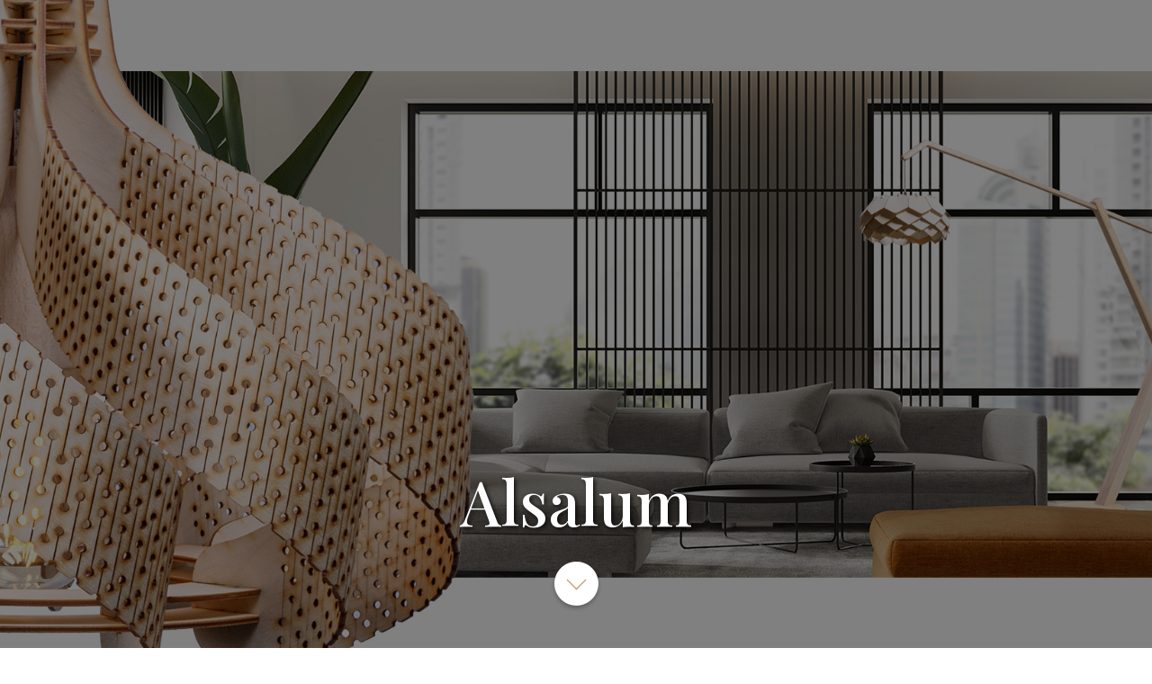

--- FILE ---
content_type: text/html; charset=UTF-8
request_url: https://www.exponum.salon/alsalum/
body_size: 10041
content:
<!doctype html>
<html lang="fr-FR">
<head>
	<meta charset="UTF-8">
	<meta name="viewport" content="width=device-width, initial-scale=1">
	<link rel="profile" href="https://gmpg.org/xfn/11">
	<meta name='robots' content='index, follow, max-image-preview:large, max-snippet:-1, max-video-preview:-1' />

	<!-- This site is optimized with the Yoast SEO Premium plugin v25.6 (Yoast SEO v26.8) - https://yoast.com/product/yoast-seo-premium-wordpress/ -->
	<title>Alsalum - exponum.salon</title>
	<link rel="canonical" href="https://www.exponum.salon/alsalum/" />
	<meta property="og:locale" content="fr_FR" />
	<meta property="og:type" content="article" />
	<meta property="og:title" content="Alsalum" />
	<meta property="og:url" content="https://www.exponum.salon/alsalum/" />
	<meta property="og:site_name" content="exponum.salon" />
	<meta property="article:modified_time" content="2024-05-07T16:42:25+00:00" />
	<meta property="og:image" content="https://www.exponum.salon/wp-content/uploads/2023/09/374187905_119498504580436_7873225270094292034_n.jpg" />
	<meta property="og:image:width" content="2400" />
	<meta property="og:image:height" content="920" />
	<meta property="og:image:type" content="image/jpeg" />
	<meta name="twitter:card" content="summary_large_image" />
	<script type="application/ld+json" class="yoast-schema-graph">{"@context":"https://schema.org","@graph":[{"@type":"WebPage","@id":"https://www.exponum.salon/alsalum/","url":"https://www.exponum.salon/alsalum/","name":"Alsalum - exponum.salon","isPartOf":{"@id":"https://www.exponum.salon/#website"},"primaryImageOfPage":{"@id":"https://www.exponum.salon/alsalum/#primaryimage"},"image":{"@id":"https://www.exponum.salon/alsalum/#primaryimage"},"thumbnailUrl":"https://www.exponum.salon/wp-content/uploads/2023/09/374187905_119498504580436_7873225270094292034_n.jpg","datePublished":"2023-09-27T08:32:35+00:00","dateModified":"2024-05-07T16:42:25+00:00","breadcrumb":{"@id":"https://www.exponum.salon/alsalum/#breadcrumb"},"inLanguage":"fr-FR","potentialAction":[{"@type":"ReadAction","target":["https://www.exponum.salon/alsalum/"]}]},{"@type":"ImageObject","inLanguage":"fr-FR","@id":"https://www.exponum.salon/alsalum/#primaryimage","url":"https://www.exponum.salon/wp-content/uploads/2023/09/374187905_119498504580436_7873225270094292034_n.jpg","contentUrl":"https://www.exponum.salon/wp-content/uploads/2023/09/374187905_119498504580436_7873225270094292034_n.jpg","width":2400,"height":920},{"@type":"BreadcrumbList","@id":"https://www.exponum.salon/alsalum/#breadcrumb","itemListElement":[{"@type":"ListItem","position":1,"name":"Accueil","item":"https://www.exponum.salon/"},{"@type":"ListItem","position":2,"name":"Alsalum"}]},{"@type":"WebSite","@id":"https://www.exponum.salon/#website","url":"https://www.exponum.salon/","name":"exponum.salon","description":"mini-sites interactifs pour exposants et salons","publisher":{"@id":"https://www.exponum.salon/#organization"},"potentialAction":[{"@type":"SearchAction","target":{"@type":"EntryPoint","urlTemplate":"https://www.exponum.salon/?s={search_term_string}"},"query-input":{"@type":"PropertyValueSpecification","valueRequired":true,"valueName":"search_term_string"}}],"inLanguage":"fr-FR"},{"@type":"Organization","@id":"https://www.exponum.salon/#organization","name":"Exponum","url":"https://www.exponum.salon/","logo":{"@type":"ImageObject","inLanguage":"fr-FR","@id":"https://www.exponum.salon/#/schema/logo/image/","url":"https://www.exponum.salon/wp-content/uploads/2023/11/logo_expo_num.svg","contentUrl":"https://www.exponum.salon/wp-content/uploads/2023/11/logo_expo_num.svg","width":330,"height":63,"caption":"Exponum"},"image":{"@id":"https://www.exponum.salon/#/schema/logo/image/"}}]}</script>
	<!-- / Yoast SEO Premium plugin. -->


<link rel='dns-prefetch' href='//code.jquery.com' />
<link rel='dns-prefetch' href='//use.fontawesome.com' />
<link rel='dns-prefetch' href='//fonts.googleapis.com' />
<link rel="alternate" type="application/rss+xml" title="exponum.salon &raquo; Flux" href="https://www.exponum.salon/feed/" />
<link rel="alternate" type="application/rss+xml" title="exponum.salon &raquo; Flux des commentaires" href="https://www.exponum.salon/comments/feed/" />
<link rel="alternate" title="oEmbed (JSON)" type="application/json+oembed" href="https://www.exponum.salon/wp-json/oembed/1.0/embed?url=https%3A%2F%2Fwww.exponum.salon%2Falsalum%2F" />
<link rel="alternate" title="oEmbed (XML)" type="text/xml+oembed" href="https://www.exponum.salon/wp-json/oembed/1.0/embed?url=https%3A%2F%2Fwww.exponum.salon%2Falsalum%2F&#038;format=xml" />
<style id='wp-img-auto-sizes-contain-inline-css'>
img:is([sizes=auto i],[sizes^="auto," i]){contain-intrinsic-size:3000px 1500px}
/*# sourceURL=wp-img-auto-sizes-contain-inline-css */
</style>
<link rel='stylesheet' id='wp-statistics-widgets/blocks-style-css' href='https://www.exponum.salon/wp-content/plugins/aji-manager/vendor_plugins/wp-statistics-widgets/assets//css/blocks.css?ver=c76b9ea833e559db63651e1bb1cea9b8' media='all' />
<style id='wp-emoji-styles-inline-css'>

	img.wp-smiley, img.emoji {
		display: inline !important;
		border: none !important;
		box-shadow: none !important;
		height: 1em !important;
		width: 1em !important;
		margin: 0 0.07em !important;
		vertical-align: -0.1em !important;
		background: none !important;
		padding: 0 !important;
	}
/*# sourceURL=wp-emoji-styles-inline-css */
</style>
<link rel='stylesheet' id='wp-block-library-css' href='https://www.exponum.salon/wp-includes/css/dist/block-library/style.min.css?ver=c76b9ea833e559db63651e1bb1cea9b8' media='all' />
<style id='global-styles-inline-css'>
:root{--wp--preset--aspect-ratio--square: 1;--wp--preset--aspect-ratio--4-3: 4/3;--wp--preset--aspect-ratio--3-4: 3/4;--wp--preset--aspect-ratio--3-2: 3/2;--wp--preset--aspect-ratio--2-3: 2/3;--wp--preset--aspect-ratio--16-9: 16/9;--wp--preset--aspect-ratio--9-16: 9/16;--wp--preset--color--black: #000000;--wp--preset--color--cyan-bluish-gray: #abb8c3;--wp--preset--color--white: #ffffff;--wp--preset--color--pale-pink: #f78da7;--wp--preset--color--vivid-red: #cf2e2e;--wp--preset--color--luminous-vivid-orange: #ff6900;--wp--preset--color--luminous-vivid-amber: #fcb900;--wp--preset--color--light-green-cyan: #7bdcb5;--wp--preset--color--vivid-green-cyan: #00d084;--wp--preset--color--pale-cyan-blue: #8ed1fc;--wp--preset--color--vivid-cyan-blue: #0693e3;--wp--preset--color--vivid-purple: #9b51e0;--wp--preset--gradient--vivid-cyan-blue-to-vivid-purple: linear-gradient(135deg,rgb(6,147,227) 0%,rgb(155,81,224) 100%);--wp--preset--gradient--light-green-cyan-to-vivid-green-cyan: linear-gradient(135deg,rgb(122,220,180) 0%,rgb(0,208,130) 100%);--wp--preset--gradient--luminous-vivid-amber-to-luminous-vivid-orange: linear-gradient(135deg,rgb(252,185,0) 0%,rgb(255,105,0) 100%);--wp--preset--gradient--luminous-vivid-orange-to-vivid-red: linear-gradient(135deg,rgb(255,105,0) 0%,rgb(207,46,46) 100%);--wp--preset--gradient--very-light-gray-to-cyan-bluish-gray: linear-gradient(135deg,rgb(238,238,238) 0%,rgb(169,184,195) 100%);--wp--preset--gradient--cool-to-warm-spectrum: linear-gradient(135deg,rgb(74,234,220) 0%,rgb(151,120,209) 20%,rgb(207,42,186) 40%,rgb(238,44,130) 60%,rgb(251,105,98) 80%,rgb(254,248,76) 100%);--wp--preset--gradient--blush-light-purple: linear-gradient(135deg,rgb(255,206,236) 0%,rgb(152,150,240) 100%);--wp--preset--gradient--blush-bordeaux: linear-gradient(135deg,rgb(254,205,165) 0%,rgb(254,45,45) 50%,rgb(107,0,62) 100%);--wp--preset--gradient--luminous-dusk: linear-gradient(135deg,rgb(255,203,112) 0%,rgb(199,81,192) 50%,rgb(65,88,208) 100%);--wp--preset--gradient--pale-ocean: linear-gradient(135deg,rgb(255,245,203) 0%,rgb(182,227,212) 50%,rgb(51,167,181) 100%);--wp--preset--gradient--electric-grass: linear-gradient(135deg,rgb(202,248,128) 0%,rgb(113,206,126) 100%);--wp--preset--gradient--midnight: linear-gradient(135deg,rgb(2,3,129) 0%,rgb(40,116,252) 100%);--wp--preset--font-size--small: 13px;--wp--preset--font-size--medium: 20px;--wp--preset--font-size--large: 36px;--wp--preset--font-size--x-large: 42px;--wp--preset--spacing--20: 0.44rem;--wp--preset--spacing--30: 0.67rem;--wp--preset--spacing--40: 1rem;--wp--preset--spacing--50: 1.5rem;--wp--preset--spacing--60: 2.25rem;--wp--preset--spacing--70: 3.38rem;--wp--preset--spacing--80: 5.06rem;--wp--preset--shadow--natural: 6px 6px 9px rgba(0, 0, 0, 0.2);--wp--preset--shadow--deep: 12px 12px 50px rgba(0, 0, 0, 0.4);--wp--preset--shadow--sharp: 6px 6px 0px rgba(0, 0, 0, 0.2);--wp--preset--shadow--outlined: 6px 6px 0px -3px rgb(255, 255, 255), 6px 6px rgb(0, 0, 0);--wp--preset--shadow--crisp: 6px 6px 0px rgb(0, 0, 0);}:root { --wp--style--global--content-size: 800px;--wp--style--global--wide-size: 1200px; }:where(body) { margin: 0; }.wp-site-blocks > .alignleft { float: left; margin-right: 2em; }.wp-site-blocks > .alignright { float: right; margin-left: 2em; }.wp-site-blocks > .aligncenter { justify-content: center; margin-left: auto; margin-right: auto; }:where(.wp-site-blocks) > * { margin-block-start: 24px; margin-block-end: 0; }:where(.wp-site-blocks) > :first-child { margin-block-start: 0; }:where(.wp-site-blocks) > :last-child { margin-block-end: 0; }:root { --wp--style--block-gap: 24px; }:root :where(.is-layout-flow) > :first-child{margin-block-start: 0;}:root :where(.is-layout-flow) > :last-child{margin-block-end: 0;}:root :where(.is-layout-flow) > *{margin-block-start: 24px;margin-block-end: 0;}:root :where(.is-layout-constrained) > :first-child{margin-block-start: 0;}:root :where(.is-layout-constrained) > :last-child{margin-block-end: 0;}:root :where(.is-layout-constrained) > *{margin-block-start: 24px;margin-block-end: 0;}:root :where(.is-layout-flex){gap: 24px;}:root :where(.is-layout-grid){gap: 24px;}.is-layout-flow > .alignleft{float: left;margin-inline-start: 0;margin-inline-end: 2em;}.is-layout-flow > .alignright{float: right;margin-inline-start: 2em;margin-inline-end: 0;}.is-layout-flow > .aligncenter{margin-left: auto !important;margin-right: auto !important;}.is-layout-constrained > .alignleft{float: left;margin-inline-start: 0;margin-inline-end: 2em;}.is-layout-constrained > .alignright{float: right;margin-inline-start: 2em;margin-inline-end: 0;}.is-layout-constrained > .aligncenter{margin-left: auto !important;margin-right: auto !important;}.is-layout-constrained > :where(:not(.alignleft):not(.alignright):not(.alignfull)){max-width: var(--wp--style--global--content-size);margin-left: auto !important;margin-right: auto !important;}.is-layout-constrained > .alignwide{max-width: var(--wp--style--global--wide-size);}body .is-layout-flex{display: flex;}.is-layout-flex{flex-wrap: wrap;align-items: center;}.is-layout-flex > :is(*, div){margin: 0;}body .is-layout-grid{display: grid;}.is-layout-grid > :is(*, div){margin: 0;}body{padding-top: 0px;padding-right: 0px;padding-bottom: 0px;padding-left: 0px;}a:where(:not(.wp-element-button)){text-decoration: underline;}:root :where(.wp-element-button, .wp-block-button__link){background-color: #32373c;border-width: 0;color: #fff;font-family: inherit;font-size: inherit;font-style: inherit;font-weight: inherit;letter-spacing: inherit;line-height: inherit;padding-top: calc(0.667em + 2px);padding-right: calc(1.333em + 2px);padding-bottom: calc(0.667em + 2px);padding-left: calc(1.333em + 2px);text-decoration: none;text-transform: inherit;}.has-black-color{color: var(--wp--preset--color--black) !important;}.has-cyan-bluish-gray-color{color: var(--wp--preset--color--cyan-bluish-gray) !important;}.has-white-color{color: var(--wp--preset--color--white) !important;}.has-pale-pink-color{color: var(--wp--preset--color--pale-pink) !important;}.has-vivid-red-color{color: var(--wp--preset--color--vivid-red) !important;}.has-luminous-vivid-orange-color{color: var(--wp--preset--color--luminous-vivid-orange) !important;}.has-luminous-vivid-amber-color{color: var(--wp--preset--color--luminous-vivid-amber) !important;}.has-light-green-cyan-color{color: var(--wp--preset--color--light-green-cyan) !important;}.has-vivid-green-cyan-color{color: var(--wp--preset--color--vivid-green-cyan) !important;}.has-pale-cyan-blue-color{color: var(--wp--preset--color--pale-cyan-blue) !important;}.has-vivid-cyan-blue-color{color: var(--wp--preset--color--vivid-cyan-blue) !important;}.has-vivid-purple-color{color: var(--wp--preset--color--vivid-purple) !important;}.has-black-background-color{background-color: var(--wp--preset--color--black) !important;}.has-cyan-bluish-gray-background-color{background-color: var(--wp--preset--color--cyan-bluish-gray) !important;}.has-white-background-color{background-color: var(--wp--preset--color--white) !important;}.has-pale-pink-background-color{background-color: var(--wp--preset--color--pale-pink) !important;}.has-vivid-red-background-color{background-color: var(--wp--preset--color--vivid-red) !important;}.has-luminous-vivid-orange-background-color{background-color: var(--wp--preset--color--luminous-vivid-orange) !important;}.has-luminous-vivid-amber-background-color{background-color: var(--wp--preset--color--luminous-vivid-amber) !important;}.has-light-green-cyan-background-color{background-color: var(--wp--preset--color--light-green-cyan) !important;}.has-vivid-green-cyan-background-color{background-color: var(--wp--preset--color--vivid-green-cyan) !important;}.has-pale-cyan-blue-background-color{background-color: var(--wp--preset--color--pale-cyan-blue) !important;}.has-vivid-cyan-blue-background-color{background-color: var(--wp--preset--color--vivid-cyan-blue) !important;}.has-vivid-purple-background-color{background-color: var(--wp--preset--color--vivid-purple) !important;}.has-black-border-color{border-color: var(--wp--preset--color--black) !important;}.has-cyan-bluish-gray-border-color{border-color: var(--wp--preset--color--cyan-bluish-gray) !important;}.has-white-border-color{border-color: var(--wp--preset--color--white) !important;}.has-pale-pink-border-color{border-color: var(--wp--preset--color--pale-pink) !important;}.has-vivid-red-border-color{border-color: var(--wp--preset--color--vivid-red) !important;}.has-luminous-vivid-orange-border-color{border-color: var(--wp--preset--color--luminous-vivid-orange) !important;}.has-luminous-vivid-amber-border-color{border-color: var(--wp--preset--color--luminous-vivid-amber) !important;}.has-light-green-cyan-border-color{border-color: var(--wp--preset--color--light-green-cyan) !important;}.has-vivid-green-cyan-border-color{border-color: var(--wp--preset--color--vivid-green-cyan) !important;}.has-pale-cyan-blue-border-color{border-color: var(--wp--preset--color--pale-cyan-blue) !important;}.has-vivid-cyan-blue-border-color{border-color: var(--wp--preset--color--vivid-cyan-blue) !important;}.has-vivid-purple-border-color{border-color: var(--wp--preset--color--vivid-purple) !important;}.has-vivid-cyan-blue-to-vivid-purple-gradient-background{background: var(--wp--preset--gradient--vivid-cyan-blue-to-vivid-purple) !important;}.has-light-green-cyan-to-vivid-green-cyan-gradient-background{background: var(--wp--preset--gradient--light-green-cyan-to-vivid-green-cyan) !important;}.has-luminous-vivid-amber-to-luminous-vivid-orange-gradient-background{background: var(--wp--preset--gradient--luminous-vivid-amber-to-luminous-vivid-orange) !important;}.has-luminous-vivid-orange-to-vivid-red-gradient-background{background: var(--wp--preset--gradient--luminous-vivid-orange-to-vivid-red) !important;}.has-very-light-gray-to-cyan-bluish-gray-gradient-background{background: var(--wp--preset--gradient--very-light-gray-to-cyan-bluish-gray) !important;}.has-cool-to-warm-spectrum-gradient-background{background: var(--wp--preset--gradient--cool-to-warm-spectrum) !important;}.has-blush-light-purple-gradient-background{background: var(--wp--preset--gradient--blush-light-purple) !important;}.has-blush-bordeaux-gradient-background{background: var(--wp--preset--gradient--blush-bordeaux) !important;}.has-luminous-dusk-gradient-background{background: var(--wp--preset--gradient--luminous-dusk) !important;}.has-pale-ocean-gradient-background{background: var(--wp--preset--gradient--pale-ocean) !important;}.has-electric-grass-gradient-background{background: var(--wp--preset--gradient--electric-grass) !important;}.has-midnight-gradient-background{background: var(--wp--preset--gradient--midnight) !important;}.has-small-font-size{font-size: var(--wp--preset--font-size--small) !important;}.has-medium-font-size{font-size: var(--wp--preset--font-size--medium) !important;}.has-large-font-size{font-size: var(--wp--preset--font-size--large) !important;}.has-x-large-font-size{font-size: var(--wp--preset--font-size--x-large) !important;}
:root :where(.wp-block-pullquote){font-size: 1.5em;line-height: 1.6;}
/*# sourceURL=global-styles-inline-css */
</style>
<link rel='stylesheet' id='aji-manager-acf-conditional-css' href='https://www.exponum.salon/wp-content/plugins/aji-manager/assets-v2/css/aji-acf-conditional.css?ver=2.127.1' media='all' />
<link rel='stylesheet' id='exponum-establishment-css' href='https://www.exponum.salon/wp-content/plugins/exponum/assets/css/establishment.css?ver=1.9.4.3' media='all' />
<link rel='stylesheet' id='exponum-simplelightbox-css' href='https://www.exponum.salon/wp-content/plugins/exponum/assets/css/simplelightbox.min.css?ver=1.9.4.3' media='all' />
<link rel='stylesheet' id='exponum-fa-css' href='https://use.fontawesome.com/releases/v5.15.4/css/all.css?ver=5.15.4' media='all' />
<link rel='stylesheet' id='exponum-style-css' href='https://www.exponum.salon/wp-content/plugins/exponum/assets/css/style.css?ver=1.9.4.3' media='all' />
<link rel='stylesheet' id='exponum-font-css' href='//fonts.googleapis.com/css2?family=Poppins%3Awght%40300%3B400%3B500&#038;display=swap&#038;ver=1.9.4.3' media='all' />
<link rel='stylesheet' id='exponum-font-playfair-css' href='https://fonts.googleapis.com/css2?family=Playfair+Display%3Awght%40500%3B700&#038;display=swap&#038;ver=1.9.4.3' media='all' />
<link rel='stylesheet' id='wp-statistics-widgets-css' href='https://www.exponum.salon/wp-content/plugins/aji-manager/vendor_plugins/wp-statistics-widgets/assets/css/style.css?ver=c76b9ea833e559db63651e1bb1cea9b8' media='all' />
<link rel='stylesheet' id='wp-statistics-widget-blocks-css' href='https://www.exponum.salon/wp-content/plugins/aji-manager/vendor_plugins/wp-statistics-widgets/assets/css/blocks.css?ver=c76b9ea833e559db63651e1bb1cea9b8' media='all' />
<link rel='stylesheet' id='hello-elementor-css' href='https://www.exponum.salon/wp-content/themes/hello-elementor/assets/css/reset.css?ver=3.4.6' media='all' />
<link rel='stylesheet' id='hello-elementor-theme-style-css' href='https://www.exponum.salon/wp-content/themes/hello-elementor/assets/css/theme.css?ver=3.4.6' media='all' />
<script src="https://www.exponum.salon/wp-content/plugins/wp-statistics/assets/js/chartjs/chart.umd.min.js?ver=3.5.1" id="wp-statistics-widget-chartjs-js"></script>
<link rel="https://api.w.org/" href="https://www.exponum.salon/wp-json/" /><link rel="EditURI" type="application/rsd+xml" title="RSD" href="https://www.exponum.salon/xmlrpc.php?rsd" />

<link rel='shortlink' href='https://www.exponum.salon/?p=20059' />
<!-- Analytics by WP Statistics - https://wp-statistics.com -->
<meta name="generator" content="Elementor 3.34.2; features: e_font_icon_svg, additional_custom_breakpoints; settings: css_print_method-external, google_font-enabled, font_display-swap">
			<style>
				.e-con.e-parent:nth-of-type(n+4):not(.e-lazyloaded):not(.e-no-lazyload),
				.e-con.e-parent:nth-of-type(n+4):not(.e-lazyloaded):not(.e-no-lazyload) * {
					background-image: none !important;
				}
				@media screen and (max-height: 1024px) {
					.e-con.e-parent:nth-of-type(n+3):not(.e-lazyloaded):not(.e-no-lazyload),
					.e-con.e-parent:nth-of-type(n+3):not(.e-lazyloaded):not(.e-no-lazyload) * {
						background-image: none !important;
					}
				}
				@media screen and (max-height: 640px) {
					.e-con.e-parent:nth-of-type(n+2):not(.e-lazyloaded):not(.e-no-lazyload),
					.e-con.e-parent:nth-of-type(n+2):not(.e-lazyloaded):not(.e-no-lazyload) * {
						background-image: none !important;
					}
				}
			</style>
			<link rel="icon" href="https://www.exponum.salon/wp-content/uploads/2023/10/cropped-favicon_exponum-32x32.png" sizes="32x32" />
<link rel="icon" href="https://www.exponum.salon/wp-content/uploads/2023/10/cropped-favicon_exponum-192x192.png" sizes="192x192" />
<link rel="apple-touch-icon" href="https://www.exponum.salon/wp-content/uploads/2023/10/cropped-favicon_exponum-180x180.png" />
<meta name="msapplication-TileImage" content="https://www.exponum.salon/wp-content/uploads/2023/10/cropped-favicon_exponum-270x270.png" />
</head>
<body class="wp-singular establishment-template-default single single-establishment postid-20059 wp-custom-logo wp-embed-responsive wp-theme-hello-elementor hello-elementor-default elementor-default elementor-kit-6">





            
        
        
        
        <main id="etablissement">

            
                        <script>
                jQuery(document).ready(function ($) {
                    var height_wpadminbar = $("#wpadminbar").outerHeight(true);
                    var height = $(window).outerHeight(true) - ($(".elementor-location-header").outerHeight(true));

                    if ( height_wpadminbar > 0 ) {
                        var height = $(window).outerHeight(true) - ($(".elementor-location-header").outerHeight(true) + $("#wpadminbar").outerHeight(true));
                    }
                    $(".hero").css("min-height", height + "px");
                });
            </script>
            <div class="hero" style="background-image: url(https://www.exponum.salon/wp-content/uploads/2023/09/374187905_119498504580436_7873225270094292034_n.jpg)">
                <div class="overlay">
                </div>
                <div class="text">
                    <h1>
                        Alsalum                    </h1>
                </div>

                
                <div class="link-content">
                    <a href="#content">
                        <img src="https://www.exponum.salon/wp-content/plugins/exponum//assets/images/icon_arrow_down.webp">
                    </a>
                </div>
            </div>

            <div id="content">
                <div class="overlay">
                </div>
                <div class="content stickyto">
                    <div class="row">
                        <div class="col-md-3">
                            <div class="sticky-col">

                                <div class="geo">

                                    <div class="icon-geo">
                                        <i aria-hidden="true" class="fas fa-map-marker-alt"></i>
                                    </div>

                                                                            <a class="et_pb_button et_pb_button_0 et_pb_bg_layout_light"
                                            href="https://www.google.com/maps/dir/?api=1&destination=49.003241,7.891658"
                                            target="_blank">10 Am Sandberg, 67160 Cleebourg, France</a>
                                                                        </div>
                                                                                                                                        <div class="tel btn">
                                        <a href="tel:0632009142">
                                            06 32 00 91 42                                        </a>
                                    </div>
                                
                                
                                    <div class="links_out">

                                        
                                            <div class="btn">
                                                <a href="https://www.alsalum.com/" target="_blank">
                                                    Site Internet                                                </a>
                                            </div>

                                        
                                            <div class="btn">
                                                <a href="https://www.alsalum.com/boutique/" target="_blank">
                                                    Boutique                                                 </a>
                                            </div>

                                        
                                            <div class="btn">
                                                <a href="https://www.alsalum.com/latelier/" target="_blank">
                                                    L'Atelier                                                </a>
                                            </div>

                                        
                                    </div>

                                
                                
                                    <div class="links_social">

                                        
                                            <div class="btn-social">
                                                <a href="https://www.facebook.com/myalsalum" target="_blank">
                                                    <i class="fab fa-facebook-f"></i>
                                                </a>
                                            </div>

                                        
                                            <div class="btn-social">
                                                <a href="https://www.instagram.com/myalsalum/" target="_blank">
                                                    <i class="fab fa-instagram"></i>
                                                </a>
                                            </div>

                                        
                                    </div>

                                


                                
                            </div>
                        </div>

                        <div class="col-md-8 offset-md-1">

                            
                                                            <div class="title_desc">
                                    L'alliance du design et du savoir-faire                                </div>
                            
                                                                                                <div class="desc">
                                        <p>Nous concevons et fabriquons des luminaires uniques, qui sublimeront vos espaces de vie. Du dessin aux finitions, tout se passe directement dans notre atelier implanté au cœur de l’Alsace.</p>
<p>Fondé en 2018, notre atelier se spécialise dans le travail du bois. Nous concevons et fabriquons des luminaires, articles de décoration, meubles et aménagements sur-mesure pour tous vos espaces.</p>
<p>Chez Alsalum, le circuit court est le mot d’ordre. Nous travaillons du bois local, sourcé auprès d’exploitants forestiers certifiés FSC. Nous mettons tout en oeuvre au sein de notre atelier pour réduire notre empreinte environnementale, en revalorisant notamment nos chutes et déchets de production.</p>
                                    </div>
                                                            
                            <div class="icons">
                                
                                
                                                            </div>

                                                            <div class="photo_bis">
                                    <img src="https://www.exponum.salon/wp-content/uploads/2023/09/Alum_MU011-qb4wqyo6jtn43hkk1n6i9lcdn1usj5scyyvyypbr2g.jpg" />
                                </div>
                            
                                                            <div class="photo_bis">
                                    <img src="https://www.exponum.salon/wp-content/uploads/2023/09/376619375_123237580873195_329679284281027715_n.jpg" />
                                </div>
                            
                            
                                <div class="articles">

                                    
                                        
                                        <div class="article row">

                                            
                                            <div class="title">
                                                                                            </div>

                                            <div class="desc">
                                                                                            </div>

                                            
                                        </div>

                                    
                                        
                                        <div class="article row">

                                            
                                            <div class="title">
                                                                                            </div>

                                            <div class="desc">
                                                                                            </div>

                                            
                                        </div>

                                    
                                        
                                        <div class="article row">

                                            
                                            <div class="title">
                                                                                            </div>

                                            <div class="desc">
                                                                                            </div>

                                            
                                        </div>

                                    
                                </div>

                            
                            </div>

                    </div>
                </div>

            </div>


            <div class="content2">

                


<style>
    .articles {
        display: flex;
        width: 100%;
        flex-direction: column;
        max-width: 1240px;
        margin: auto;
        gap: 20px;
    }
    /*.articles .article {
        margin: 25px auto;
    }*/
    .article {
        display: flex;
        align-items: flex-start;
        gap: 20px;
        justify-content: space-between;
        width: 100%;
        flex-direction: row-reverse;
    }
    .article .title {
        font-family: "Playfair Display", Sans-serif;
        font-size: 34px;
        font-weight: 400;
        line-height: 36px;
        margin-bottom: 20px;
    }
    .article .texte h3:first-letter {
        text-transform: uppercase;
    }
    .article .texte h3 {
        text-transform: lowercase;
    }
    .content .article p {
        font-size: 16px;
        font-weight: 300;
        line-height: 18px;
    }
    .article .image {
        height: 100%;
        min-height: 300px;
        /*min-width: 50%;*/
        background-position: center;
        background-size: cover;
        margin: auto;
    }

    .article:nth-child(2n-1) {
        flex-direction: row;
    }

    .article.presentation {
        flex-direction: row;
    }



    /* Media queries */
    @media screen and (max-width: 1024px) {
        .article,
        .article:nth-child(2n-1),
        .article.presentation {
            align-items: center;
            flex-direction: column;
        }
        .article img {
            max-width: 100%;
        }
    }


    /* type 1 */
    .article.type_1 {
        flex-wrap: wrap;
    }
    .article.type_1 .contenu {
        display: flex;
        gap: 40px;
        width:100%;
    }
    .article.type_1 .title {
        width: 100%;
    }
    .article.type_1 .image {
        margin: unset;
    }

    /* type 2 */
    .article.type_2 {
        display: flex;
        gap: 20px;
        flex-direction: column;
    }
    .article.type_2 .texte {
        display: flex;
        width: 100%;
        gap: 40px;
        flex-direction: row;
    }
    .article.type_2 .col1,
    .article.type_2 .col2 {
        width: auto;
    }

    /* type 4 */
    .article.type_4 {
        display: flex;
        align-items: flex-start;
        flex-direction: column;
    }


    @media screen and (max-width: 767px) {
        .article.type_2 .texte {
            flex-direction: column!important;
        }
        .article.type_2 .col1,
        .article.type_2 .col2 {
            width: 100%!important;
        }

        .article.type_1 .contenu {
            flex-direction: column!important;
        }
        .article.type_1 .contenu .texte,
        .article .image {
            width: 100%!important;
        }

    }
    .article.type_2 .image {
        margin: auto;
        background-size: cover;
        width: 100%;
        background-position: center;
    }

    .blur {
        filter: blur(2.5px);
    }

</style>

                


                

    <div id="video_embed">
                

    </div>

            </div>

                        
            
                <div class="content4">

                    <div class="overlay">
                    </div>

                    <div class="content">
                        <div class="row">
                            <div class="col-md-3">

                                <div class="geo2">

                                    <div class="icon-geo">
                                        <i aria-hidden="true" class="fas fa-map-marker-alt"></i>
                                    </div>

                                                                        <a href="https://www.google.com/maps/dir/?api=1&destination=49.003241,7.891658" target="_blank">
                                        10 Am Sandberg, 67160 Cleebourg, France                                    </a>

                                </div>

                                <div class="itinerary">

                                    <div class="title">
                                        Itinéraire                                    </div>

                                    <form action="https://maps.google.com/maps" method="get" target="_blank" id="itinerary">
                                    	<input type="text" name="saddr" class="text" placeholder="Adresse de départ" required>
                                    	<input type="hidden" name="daddr" value="10 Am Sandberg, 67160 Cleebourg, France">
                                    	<input type="submit" value="Obtenir itinéraire" class="btn-bis">

                                    </form>

                                </div>

                            </div>

                            <div class="col-md-8 offset-md-1">
                                                                <div id="map_embed">
                                    <div class="title">
                                        Où nous trouver ?                                    </div>
                                    <iframe
                                        src="https://www.google.com/maps/embed/v1/place?key=AIzaSyDz1XPmH6Sl_iwCrm7ysMEtk_UqLcCx3zY&q=10+Am+Sandberg%2C+67160+Cleebourg%2C+France"
                                        width="100%" height="500" style="border:0;" allowfullscreen="" loading="lazy" referrerpolicy="no-referrer-when-downgrade"></iframe>
                                </div>
                            </div>

                        </div>
                    </div>

                </div>

            
            
        </main>

    


<script type="speculationrules">
{"prefetch":[{"source":"document","where":{"and":[{"href_matches":"/*"},{"not":{"href_matches":["/wp-*.php","/wp-admin/*","/wp-content/uploads/*","/wp-content/*","/wp-content/plugins/*","/wp-content/themes/hello-elementor/*","/*\\?(.+)"]}},{"not":{"selector_matches":"a[rel~=\"nofollow\"]"}},{"not":{"selector_matches":".no-prefetch, .no-prefetch a"}}]},"eagerness":"conservative"}]}
</script>

			<link rel="preconnect" href="https://fonts.googleapis.com">
			<link rel="preconnect" href="https://fonts.gstatic.com" crossorigin>
			<link href="https://fonts.googleapis.com/css2?family=Poppins&display=swap" rel="stylesheet">

			<style>
				.footer-bis {
					text-align: center;
					padding: 25px 5px;
					background-color: #dedede;
					color: #54595F;
					font-family: 'Poppins', sans-serif;
					font-size: 0.9em;
					font-weight: 400;
					text-transform: capitalize;
				}

				.footer-bis a {
					color: #54595F;
				}

				.footer-bis a:hover {
					color: black;
				}

				.footer-bis .copyright {
					margin: 15px auto;
				}

				.footer-bis .social-network .icon {
					max-width: 20px;
					margin: 5px;
					top: 0;
					transition: top ease 0.5s;
					position: relative;
					display: inline-block;
				}

				.footer-bis .social-network .icon:hover {
					top: -5px;
				}

				.footer-bis .link a {
					margin: 5px;
				}
			</style>

			<div class="footer-bis">

				
					<div class="social-network">

						
							
							
							
							
							
							
							
					</div>

				
				<div class="copyright">
					© exponum.salon
					Site réalisé par <a href="https://aji-groupe.com" target="blank">AJI Groupe SAS</a>				</div>

				<div class="link">
					
											<a href="https://www.exponum.salon/legal_data/mentions-legales/" target="_blank">
							Mentions Légales						</a>
						-											<a href="https://www.exponum.salon/legal_data/conditions-generales-dutilisation/" target="_blank">
							Conditions Générales d&rsquo;Utilisation						</a>
						-											<a href="https://www.exponum.salon/legal_data/politique-de-confidentialite/" target="_blank">
							Politique de Confidentialité						</a>
						-											<a href="https://www.exponum.salon/legal_data/politique-dutilisation-des-cookies/" target="_blank">
							Politique d’utilisation des cookies						</a>
						-											<a href="https://www.exponum.salon/legal_data/propriete-intellectuelle/" target="_blank">
							Propriété Intellectuelle						</a>
															</div>

			</div>

					<script>
				const lazyloadRunObserver = () => {
					const lazyloadBackgrounds = document.querySelectorAll( `.e-con.e-parent:not(.e-lazyloaded)` );
					const lazyloadBackgroundObserver = new IntersectionObserver( ( entries ) => {
						entries.forEach( ( entry ) => {
							if ( entry.isIntersecting ) {
								let lazyloadBackground = entry.target;
								if( lazyloadBackground ) {
									lazyloadBackground.classList.add( 'e-lazyloaded' );
								}
								lazyloadBackgroundObserver.unobserve( entry.target );
							}
						});
					}, { rootMargin: '200px 0px 200px 0px' } );
					lazyloadBackgrounds.forEach( ( lazyloadBackground ) => {
						lazyloadBackgroundObserver.observe( lazyloadBackground );
					} );
				};
				const events = [
					'DOMContentLoaded',
					'elementor/lazyload/observe',
				];
				events.forEach( ( event ) => {
					document.addEventListener( event, lazyloadRunObserver );
				} );
			</script>
			<script src="https://code.jquery.com/jquery-3.7.1.min.js" id="jquery-js"></script>
<script src="https://www.exponum.salon/wp-content/plugins/aji-manager/assets-v2/js/aji-acf-conditional.js?ver=2.127.1" id="aji-manager-acf-conditional-js-js"></script>
<script id="aji-manager-acf-special-slots-validation-js-extra">
var ajiAcfSpecialSlotsText = {"same_day_error":"La date de fin doit \u00eatre le m\u00eame jour que la date de d\u00e9but","end_after_start_error":"L\u2019heure de fin doit \u00eatre post\u00e9rieure \u00e0 l\u2019heure de d\u00e9but"};
//# sourceURL=aji-manager-acf-special-slots-validation-js-extra
</script>
<script src="https://www.exponum.salon/wp-content/plugins/aji-manager/assets-v2/js/aji-acf-special-slots-validation.js?ver=2.127.1" id="aji-manager-acf-special-slots-validation-js"></script>
<script src="https://www.exponum.salon/wp-content/plugins/exponum/assets/js/simplelightbox.min.js?ver=1.9.4.3" id="exponum-simplelightbox-js"></script>
<script src="https://www.exponum.salon/wp-content/plugins/exponum/assets/js/establishment.js?ver=1.9.4.3" id="exponum-establishment-js"></script>
<script id="wp-statistics-tracker-js-extra">
var WP_Statistics_Tracker_Object = {"requestUrl":"https://www.exponum.salon/wp-json/wp-statistics/v2","ajaxUrl":"https://www.exponum.salon/wp-admin/admin-ajax.php","hitParams":{"wp_statistics_hit":1,"source_type":"post_type_establishment","source_id":20059,"search_query":"","signature":"d02b3f9c4de0acb1df7408c95cc1b3a5","endpoint":"hit"},"option":{"dntEnabled":true,"bypassAdBlockers":false,"consentIntegration":{"name":null,"status":[]},"isPreview":false,"userOnline":false,"trackAnonymously":false,"isWpConsentApiActive":false,"consentLevel":"functional"},"isLegacyEventLoaded":"","customEventAjaxUrl":"https://www.exponum.salon/wp-admin/admin-ajax.php?action=wp_statistics_custom_event&nonce=afdd31d706","onlineParams":{"wp_statistics_hit":1,"source_type":"post_type_establishment","source_id":20059,"search_query":"","signature":"d02b3f9c4de0acb1df7408c95cc1b3a5","action":"wp_statistics_online_check"},"jsCheckTime":"60000"};
//# sourceURL=wp-statistics-tracker-js-extra
</script>
<script src="https://www.exponum.salon/wp-content/plugins/wp-statistics/assets/js/tracker.js?ver=14.16" id="wp-statistics-tracker-js"></script>
<script id="wp-emoji-settings" type="application/json">
{"baseUrl":"https://s.w.org/images/core/emoji/17.0.2/72x72/","ext":".png","svgUrl":"https://s.w.org/images/core/emoji/17.0.2/svg/","svgExt":".svg","source":{"concatemoji":"https://www.exponum.salon/wp-includes/js/wp-emoji-release.min.js?ver=c76b9ea833e559db63651e1bb1cea9b8"}}
</script>
<script type="module">
/*! This file is auto-generated */
const a=JSON.parse(document.getElementById("wp-emoji-settings").textContent),o=(window._wpemojiSettings=a,"wpEmojiSettingsSupports"),s=["flag","emoji"];function i(e){try{var t={supportTests:e,timestamp:(new Date).valueOf()};sessionStorage.setItem(o,JSON.stringify(t))}catch(e){}}function c(e,t,n){e.clearRect(0,0,e.canvas.width,e.canvas.height),e.fillText(t,0,0);t=new Uint32Array(e.getImageData(0,0,e.canvas.width,e.canvas.height).data);e.clearRect(0,0,e.canvas.width,e.canvas.height),e.fillText(n,0,0);const a=new Uint32Array(e.getImageData(0,0,e.canvas.width,e.canvas.height).data);return t.every((e,t)=>e===a[t])}function p(e,t){e.clearRect(0,0,e.canvas.width,e.canvas.height),e.fillText(t,0,0);var n=e.getImageData(16,16,1,1);for(let e=0;e<n.data.length;e++)if(0!==n.data[e])return!1;return!0}function u(e,t,n,a){switch(t){case"flag":return n(e,"\ud83c\udff3\ufe0f\u200d\u26a7\ufe0f","\ud83c\udff3\ufe0f\u200b\u26a7\ufe0f")?!1:!n(e,"\ud83c\udde8\ud83c\uddf6","\ud83c\udde8\u200b\ud83c\uddf6")&&!n(e,"\ud83c\udff4\udb40\udc67\udb40\udc62\udb40\udc65\udb40\udc6e\udb40\udc67\udb40\udc7f","\ud83c\udff4\u200b\udb40\udc67\u200b\udb40\udc62\u200b\udb40\udc65\u200b\udb40\udc6e\u200b\udb40\udc67\u200b\udb40\udc7f");case"emoji":return!a(e,"\ud83e\u1fac8")}return!1}function f(e,t,n,a){let r;const o=(r="undefined"!=typeof WorkerGlobalScope&&self instanceof WorkerGlobalScope?new OffscreenCanvas(300,150):document.createElement("canvas")).getContext("2d",{willReadFrequently:!0}),s=(o.textBaseline="top",o.font="600 32px Arial",{});return e.forEach(e=>{s[e]=t(o,e,n,a)}),s}function r(e){var t=document.createElement("script");t.src=e,t.defer=!0,document.head.appendChild(t)}a.supports={everything:!0,everythingExceptFlag:!0},new Promise(t=>{let n=function(){try{var e=JSON.parse(sessionStorage.getItem(o));if("object"==typeof e&&"number"==typeof e.timestamp&&(new Date).valueOf()<e.timestamp+604800&&"object"==typeof e.supportTests)return e.supportTests}catch(e){}return null}();if(!n){if("undefined"!=typeof Worker&&"undefined"!=typeof OffscreenCanvas&&"undefined"!=typeof URL&&URL.createObjectURL&&"undefined"!=typeof Blob)try{var e="postMessage("+f.toString()+"("+[JSON.stringify(s),u.toString(),c.toString(),p.toString()].join(",")+"));",a=new Blob([e],{type:"text/javascript"});const r=new Worker(URL.createObjectURL(a),{name:"wpTestEmojiSupports"});return void(r.onmessage=e=>{i(n=e.data),r.terminate(),t(n)})}catch(e){}i(n=f(s,u,c,p))}t(n)}).then(e=>{for(const n in e)a.supports[n]=e[n],a.supports.everything=a.supports.everything&&a.supports[n],"flag"!==n&&(a.supports.everythingExceptFlag=a.supports.everythingExceptFlag&&a.supports[n]);var t;a.supports.everythingExceptFlag=a.supports.everythingExceptFlag&&!a.supports.flag,a.supports.everything||((t=a.source||{}).concatemoji?r(t.concatemoji):t.wpemoji&&t.twemoji&&(r(t.twemoji),r(t.wpemoji)))});
//# sourceURL=https://www.exponum.salon/wp-includes/js/wp-emoji-loader.min.js
</script>

</body>
</html>


--- FILE ---
content_type: text/css
request_url: https://www.exponum.salon/wp-content/plugins/exponum/assets/css/establishment.css?ver=1.9.4.3
body_size: 2317
content:

/* SINGLE ETABLISSEMENT */
#etablissement {
    margin: auto;
    font-family: "Poppins", Sans-serif;
}

.header-saloon {
    background-color: black;
    text-align: center;
    padding: 10px;
}
.header-saloon img {
    max-height: 75px;
}

#etablissement .row {
    margin: auto;
}

#etablissement .hero h1 {
    color: #FFFFFF;
    font-family: "Playfair Display", Sans-serif;
    font-size: 70px;
    line-height: 1.1;
    font-weight: 500;
    text-shadow: 2px 2px 5px rgb(0 0 0 / 80%);
    margin: auto;
}

#etablissement .hero .short-desc {
    color: white;
    font-size: 1em;
    font-weight: 500;
    text-transform: uppercase;
    letter-spacing: 0.125em;
    text-shadow: 2px 2px 5px rgb(0 0 0 / 80%);
    max-width: 800px;
    font-family: "Poppins", Sans-serif;
}

#etablissement .hero {
    min-height: 100vh;
    display: flex;
    align-items: end;
    align-content: flex-end;
    justify-content: center;
    background-size: cover;
    -webkit-background-size: cover; /* safari may need this */
    background-position: center;
    z-index: 1;
    position: relative;
    flex-wrap: wrap;
    padding-bottom: 125px;
    /*background-attachment: fixed;
    @media (max-width: @iphone-screen) {
        background-attachment: scroll;
    }*/
}
#etablissement .hero .overlay {
    background-color: #000000;
    opacity: 0.5;
    height: 100%;
    width: 100%;
    top: 0;
    left: 0;
    position: absolute;
    z-index: 2;
}
#etablissement .hero .text {
    z-index: 3;
    position: relative;
    text-align: center;
    width: 100%;
}
#etablissement .hero .sub-title {
    color: #FFFFFF;
    font-size: 1em;
    font-weight: 500;
    text-transform: uppercase;
    letter-spacing: 0.125em;
    text-shadow: 2px 2px 5px rgba(0, 0, 0, 0.8);
    z-index: 3;
    position: relative;
    text-align: center;
}
#etablissement .hero .title-salon {
    color: #9F4576;
    font-family: "Poppins", Sans-serif;
    font-size: 1.05em;
    font-weight: 600;
    text-transform: uppercase;
    letter-spacing: 0.05em;
    background-color: white;
    z-index: 3;
    padding: 10px 25px;
    margin: 15px 5px 5px 5px;
    text-align: center;
}
#etablissement .hero .link-content {
    position: absolute;
    z-index: 3;
    bottom: 40px;
}


#etablissement #content {
    background-color: #c39d634f;
    padding: 40px 0px 100px 0px;
    position: relative;
}
#etablissement #content .overlay {
    background-image: url(../images/background-content.webp);
    background-position: center left;
    background-size: cover;
    opacity: 0.1;
    transition: background 0.3s, border-radius 0.3s, opacity 0.3s;
    height: 100%;
    width: 100%;
    top: 0;
    left: 0;
    position: absolute;
}

#etablissement .content {
    padding: 10px;
    max-width: 1140px;
    margin: auto;
    color: black;
}
#etablissement .content .sticky-col.fixed {
  position: sticky;
  top: 0;
  bottom: auto;
}
#etablissement .content .sticky-col.abs {
  position: absolute;
  bottom: 0;
  top: auto;
}

#etablissement .content .geo {
    text-align: center;
    margin-bottom: 20px;
}

#etablissement .content .geo a {
    font-size: 0.9em;
    font-weight: 300;
    line-height: 1.5em;
    color: black;
    transition: 0.2s all;
}
#etablissement .content .geo a:hover {
    color: #c39d63;
}

#etablissement .content .tel a {
    margin-bottom: 20px;
    transition: 0.2s all;
    letter-spacing: 1px;
    color: black;
    background-color: #C39D6300;
    border-style: solid;
    border-width: 1px 1px 1px 1px;
    border-color: #C39D63;
}
#etablissement .content .tel a:hover {
    background: black;
    color: white;
}

#etablissement .content .links_out .btn a {
    background: #c39d63;
    color: black;
    margin-bottom: 20px;
    transition: 0.2s all;
    font-size: 0.95em;
    font-weight: 400;
    letter-spacing: 1.5px;
}
#etablissement .content .links_out .btn a:hover {
    background: black;
    color: white;
}


#etablissement .content .links_social {
    text-align: center;
    width: 100%;
    margin-bottom: 20px;
}
#etablissement .content .links_social .btn-social {
    display: inline-block;
    margin: auto 5px;
}
#etablissement .content .links_social .btn-social a {
    border-style: solid;
    border-width: 1px 1px 1px 1px;
    border-color: #C39D63;
    border-radius: 50%;
    display: inline-block;
    position: relative;
    margin: auto;
    font-size: 13px;
    font-weight: 300;
    padding: 1px 7.5px;
    color: black;
}
#etablissement .content .links_social .btn-social a:hover {
    background-color: black;
    color: white;
}

#etablissement .content .time {
    font-size: 0.85em;
    font-weight: 300;
    line-height: 1.5em;
    text-align: center;

    padding: 15px 0px 0px 0px;
    border-style: solid;
    border-width: 1px 0px 0px 0px;
    border-color: #666666;
    border-radius: 0px 0px 0px 0px;
}


#etablissement .content .gift {
    text-align: center;
    max-width: 190px;
    margin: auto;
}
#etablissement .content .gift hr {
    text-align: center;
    margin-top: 25px;
    width: 100px;
    border: 0.5px solid #9e9e9e;
    margin-bottom: 15px;
}
#etablissement .content .gift a {
    transition: 0.3s all;
}
#etablissement .content .gift a:hover {
    opacity: .8;
}
#etablissement .content .gift .title {
    font-family: "Playfair Display", Sans-serif;
    font-size: 1.1em;
    font-weight: 400;
    line-height: 1.25em;
    margin-bottom: 10px;
    margin-top: 10px;
    text-transform: uppercase;
}

#etablissement .content .title_desc {
    font-family: "Playfair Display", Sans-serif;
    font-size: 2.5em;
    font-weight: 400;
    line-height: 1.25em;
    margin-bottom: 20px;
}
#etablissement .content .desc {
    max-width: 630px;
}
#etablissement .content .desc p {
    font-size: 0.9em;
    font-weight: 300;
    line-height: 1.65em;
}

#etablissement .content .icons .item {
    color: #C39D63;
    font-size: 0.9em;
    font-weight: 400;
    line-height: 1;
    margin: 5px 50px 5px auto;
    display: inline-block;
    white-space: nowrap;
}
#etablissement .content .icons .item img {
    max-width: 15px;
    filter: invert(62%) sepia(51%) saturate(331%) hue-rotate(357deg) brightness(93%) contrast(92%);
}

#etablissement .content .icons .item {
    color: #C39D63;
    font-size: 0.9em;
    font-weight: 400;
    line-height: 1;
    margin: 5px 50px 5px auto;
    display: inline-block;
    white-space: nowrap;
}

#etablissement .content .photo_bis {
    margin: 40px auto;
}


#etablissement .articles .row.article {
    margin: 50px auto;
}
#etablissement .content .article .title {
    width: 100%;
    font-size: 24px;
    margin-bottom: 10px;
}
#etablissement .content .article p {
    font-size: 0.9em;
    font-weight: 300;
    line-height: 1.65em;
}



#etablissement .content .left_right .col-lg-6 {
    padding-bottom: 60px;
}



#etablissement .content .salon {
    background-color: #9F457624;
    padding: 25px;
    display: flex;
    font-family: "Poppins", Sans-serif;
    margin-bottom: 25px;
    gap: 20px;
    flex-wrap: wrap;
}
#etablissement .content .salon .section {
    width: 100%;
    display: flex;
    gap: 20px;
    align-items: baseline;
    flex-wrap: wrap;
}


#etablissement .content .salon .col1,
#etablissement .content .salon .col2 {
    width: 48%;
}
#etablissement .content .salon .stand {
    font-weight: bold;
}


#etablissement .content .salon .hall,
#etablissement .content .salon .hall a {
    color: #000000;
    font-size: 24px;
    font-weight: bold;
    text-transform: uppercase;
    letter-spacing: 0.125em;
    margin-top: 10px;
    display: flex;
    width: 100%;
    flex-wrap: wrap;
}

#etablissement .content .salon .hall img {
    max-height: 300px;
    margin: 10px auto;
}

#etablissement .content .salon .text {
    color: #000000;
    font-size: 20px;
    font-weight: 400;
    line-height: 1.2;
    margin-bottom: -2px;
}
#etablissement .content .salon  a.btn-booking {
    transition: 0.2s all;
    color: white;
    padding: 10px 18px;
    font-size: 0.8em;
    line-height: 1.2;
    border: none;
    border-radius: 0;
    text-transform: uppercase;
    font-weight: 400;
    letter-spacing: 1.5px;
    font-family: "Poppins", Sans-serif;
    display: inline-block;
    margin-top: 15px;
    width: 100%;
    text-align: center;
}
#etablissement .content .salon  a.btn-booking:hover {
    background-color: black!important;
}

#etablissement .content .salon .stand-image {
    margin: auto;
}
@media screen and (max-width: 766px) {
    #etablissement .content .salon {
        padding: 10px;
        flex-wrap: wrap;
        text-align: center;
    }
    #etablissement .content .salon .col1,
    #etablissement .content .salon .col2 {
        width: 100%;
    }
    #etablissement .content .salon .hall-image {
        margin-top: 25px;
    }
    #etablissement .content .salon .hall,
    #etablissement .content .salon .hall a {
        text-align: center;
        justify-content: center;
    }
}

#etablissement .content2 {
    background-color: #c39d63;
    color: black;
    padding-bottom: 50px;
    z-index: 2;
    position: relative;
    padding-top: 50px;
}
#etablissement .content2 #galerie {
    max-width: 1320px;
    padding: 10px;
    margin: auto;
    position: relative;
    margin-top: -150px;
}

#etablissement .content2 #galerie .photos {
    display: flex;
    width: 100%;
    flex-wrap: wrap;
    justify-content: center;
    gap: 20px;
    -moz-column-count: 3;
    -moz-column-gap: 20px;
    -webkit-column-count: 3;
    -webkit-column-gap: 20px;
    column-count: 3;
    column-gap: 20px;
}

#etablissement .content2 #galerie .photos a {
    flex-basis: 400px;
    background-size: cover;
    background-position: center;
    height: 400px;
    transition: 0.3s all;
}


#etablissement .content2 #galerie .photos a:hover {
    opacity: .8;
}

#etablissement .content2 #video_embed {
    max-width: 1000px;
    padding: 10px;
    margin: auto;
    margin-top: 50px;
}
#etablissement .content2 #video_embed .title {
    color: black;
    font-family: "Playfair Display", Sans-serif;
    font-size: 2.5em;
    font-weight: 400;
    line-height: 1.25em;
    margin-bottom: 20px;
}




#etablissement .content3 {
    background-size: cover;
    background-position: center;
    z-index: 1;
    position: relative;
    background-attachment: fixed;
    padding: 50px 10px;
    background-color: #c39d634f;
    overflow: hidden;
}
#etablissement .content3 .overlay {
    filter: brightness( 100% ) contrast( 100% ) saturate( 100% ) blur( 2.5px ) hue-rotate( 0deg );
    opacity: 0.5;
    background-position: center center;
    background-size: cover;
    height: 100%;
    width: 100%;
    top: 0;
    left: 0;
    position: absolute;
    z-index: 2;
    overflow: hidden;
}
#etablissement .content3 .tab-iframe {
    position: relative;
    z-index: 3;
}






#etablissement .content4 {
    background-color: #c39d634f;
    padding: 50px 10px;
    position: relative;
    color: black;
}
#etablissement .content4 .overlay {
    background-image: url(../images/background-content.webp);
    background-position: center left;
    background-size: cover;
    opacity: 0.1;
    transition: background 0.3s, border-radius 0.3s, opacity 0.3s;
    height: 100%;
    width: 100%;
    top: 0;
    left: 0;
    position: absolute;
}



#etablissement .content4 .geo2 {
    padding-bottom: 15px;
    border-bottom: 1px solid #666666;
    text-align: center;
    margin-bottom: 20px;
}

#etablissement .content4 .geo2 a {
    font-size: 0.9em;
    font-weight: 300;
    line-height: 1.5em;
    color: black;
}

#etablissement .content4 .itinerary {
    text-align: center;
}
#etablissement .content4 .itinerary .title {
    font-family: "Playfair Display", Sans-serif;
    font-size: 1.5em;
    font-weight: 400;
    line-height: 1.25em;
    margin-bottom: 20px;
}


#etablissement .content4 .itinerary #itinerary input {
    font-size: .9em;
    width: 100%;
    margin-bottom: 15px;
    text-align: center;
    outline: none;
    box-shadow: inset 2px 2px 3px rgba(0,0,0,.2);
    background: #fff;
}

#etablissement .content4 .itinerary #itinerary .btn-bis {
    margin-bottom: 20px;
    transition: 0.2s all;
    letter-spacing: 1px;
    color: black;
    background-color: #c39d63;
    border-style: solid;
    border-width: 1px 1px 1px 1px;
    border-color: #C39D63;
}
#etablissement .content4 .itinerary #itinerary .btn-bis:hover {
    background: black;
    color:white;
}



#etablissement .content4 #map_embed {
}

#etablissement .content4 #map_embed .title {
    color: black;
    font-family: "Playfair Display", Sans-serif;
    font-size: 2.5em;
    font-weight: 400;
    line-height: 1.25em;
    margin-bottom: 10px;
}


/* Media queries */
@media screen and (min-width: 961px) {
    #etablissement .hero {
        background-attachment: fixed;
    }
}
@media screen and (max-width: 960px) {

    /* single etablissement */
    #etablissement h1 {
        font-size: 4em;
    }

}

@media screen and (max-width: 460px) {

    /* single etablissement */
    #etablissement .hero h1 {
        font-size: 2em;
    }

    #etablissement .content2 #galerie .photos a {
        height: 300px;
    }

}



@media screen and (min-width: 767px) {
    /* light box */
    .admin-bar .sl-wrapper .sl-close,
    .admin-bar .sl-wrapper .sl-counter {
        top: 62px;
    }
}


--- FILE ---
content_type: application/javascript
request_url: https://www.exponum.salon/wp-content/plugins/exponum/assets/js/establishment.js?ver=1.9.4.3
body_size: 484
content:
jQuery(document).ready(function ($) {

  // lightbox galerie
  var lightbox = $('#galerie a').simpleLightbox();


      $(window).on('scroll', function() {

          //sticky

          var height_wpadminbar = $("#wpadminbar").outerHeight(true);
          var height_header = $(".elementor-location-header .elementor-sticky").outerHeight(true);

          if ( height_wpadminbar > 0 ) {
              var height_header = height_header + height_wpadminbar;
          }

          var $sticky = $('.sticky-col'),
            $stickyTo = $('.stickyto'),
            stickyToTop = $stickyTo.offset().top,
            stickyToBottom = stickyToTop + $stickyTo.outerHeight();

          var height_header = height_header + 25; // add margin
          var stickyToTop = stickyToTop - height_header;
          $('.sticky-col').css('top', height_header);


        var scroll = $(window).scrollTop(),
          stickyTop = $sticky.offset().top,
          stickyBottom = $sticky.offset().top + $sticky.outerHeight();

        if (stickyBottom >= stickyToBottom) {
          if (scroll < stickyTop) {
            $sticky.addClass('fixed').removeClass('abs');
          } else {
            $sticky.addClass('abs');
          }
        } else if (scroll > stickyToTop) {
          $sticky.addClass('fixed');
        } else if (scroll < stickyToTop) {
          $sticky.removeClass('abs').removeClass('fixed');
        }
      });


      // slow down
      $(document).on('click', 'a[href^="#"]', function (event) {
          event.preventDefault();

          var height_header = 0;

          var height_wpadminbar = $("#wpadminbar").outerHeight(true);
          var height_header_elementor = $(".elementor-location-header .elementor-sticky").outerHeight(true);

          if ( height_wpadminbar > 0 && height_header_elementor > 0 ) {
              var height_header = height_header_elementor + height_wpadminbar;
          }

          var width = $(window).width();
          if ( width < 768 ) {
              var height_header = 0;
          }

          $('html, body').animate({
              scrollTop: $($.attr(this, 'href')).offset().top - height_header
          }, 600);
      });

});
